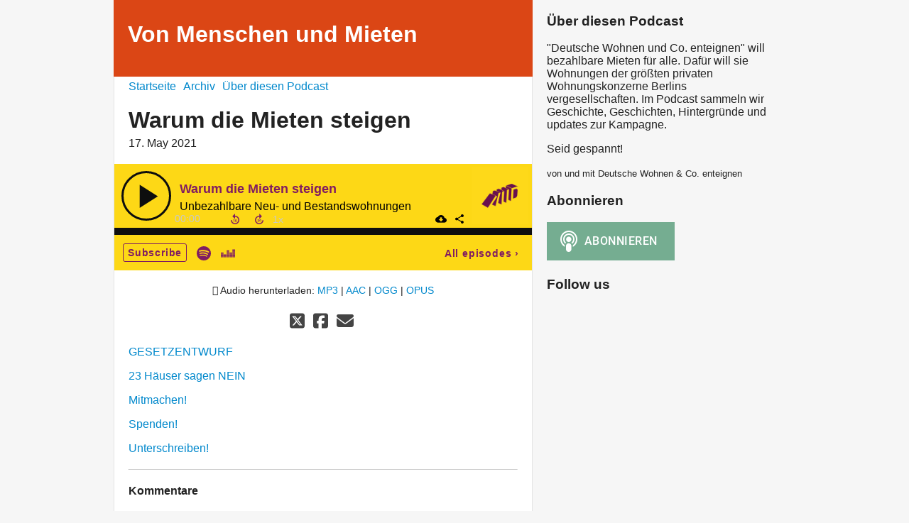

--- FILE ---
content_type: text/html; charset=utf-8
request_url: https://von-menschen-und-mieten.podigee.io/6-warum-die-mieten-steigen
body_size: 3738
content:
<!DOCTYPE html>
<html lang="de">
  <head>
    <meta charset="utf-8">
    <meta http-equiv="X-UA-Compatible" content="IE=edge,chrome=1">

    <title>
      Warum die Mieten steigen - Von Menschen und Mieten - Podcast
    </title>

    <meta name="viewport" content="width=device-width, initial-scale=1">

    <meta content="podigee.com" name="generator" />
<meta content="Profitmaximierung oder Gemeinwohlorientierung – das Eigentumsverhältnis entscheidet über den Preis, das gilt für Bestandsmieten und Neubauwohnungen gleichermaßen: Projektmanager und Bauunternehmer Thomas Bestgen erklärt uns in Folge 6 warum „bauen bauen bauen“ als Mittel zur Schaffung von bezahlbarem Wohnraum zu kurz gedacht ist. Außerdem nimmt uns Lorena mit auf einen Spaziergang durch das Wrangelkiez. Sie zeigt uns wie sich das Viertel verändert und erklärt, welche Entwicklungen dazu führen, dass die Mietpreise weiter steigen." name="description" />
<meta content="Deutsche Wohnen &amp; Co. enteignen" name="author" />
<meta name="keywords" />

    <meta property="og:title" content="Warum die Mieten steigen" />
<meta property="og:description" content="Profitmaximierung oder Gemeinwohlorientierung – das Eigentumsverhältnis entscheidet über den Preis, das gilt für Bestandsmieten und Neubauwohnungen gleichermaßen: Projektmanager und Bauunternehmer Thomas Bestgen erklärt uns in Folge 6 warum „bauen bauen bauen“ als Mittel zur Schaffung von bezahlbarem Wohnraum zu kurz gedacht ist. Außerdem nimmt uns Lorena mit auf einen Spaziergang durch das Wrangelkiez. Sie zeigt uns wie sich das Viertel verändert und erklärt, welche Entwicklungen dazu führen, dass die Mietpreise weiter steigen." />
<meta property="og:type" content="website" />
<meta property="og:url" content="https://von-menschen-und-mieten.podigee.io/6-warum-die-mieten-steigen" />
<meta property="og:image" content="https://images.podigee-cdn.net/0x,sbfOx_xvHSs98ES6VXmxzxWXmlPfW5o0FrsS4BwHwuw4=/https://main.podigee-cdn.net/uploads/u25287/5c4065ce-1948-4ae7-9780-aa9878de9c8c.jpg" />
<meta property="og:site_name" content="Von Menschen und Mieten" />
<meta name="twitter:card" content="summary_large_image" />
<meta name="twitter:url" content="https://von-menschen-und-mieten.podigee.io/6-warum-die-mieten-steigen" />
<meta name="twitter:title" content="Warum die Mieten steigen" />
<meta name="twitter:description" content="Profitmaximierung oder Gemeinwohlorientierung – das Eigentumsverhältnis entscheidet über den Preis, das gilt für Bestandsmieten und Neubauwohnungen gleichermaßen: Projektmanager und Bauunternehmer Thomas Bestgen erklärt uns in Folge 6 warum „bauen bauen bauen“ als Mittel zur Schaffung von bezahlbarem Wohnraum zu kurz gedacht ist. Außerdem nimmt uns Lorena mit auf einen Spaziergang durch das Wrangelkiez. Sie zeigt uns wie sich das Viertel verändert und erklärt, welche Entwicklungen dazu führen, dass die Mietpreise weiter steigen." />
<meta name="twitter:image" content="https://images.podigee-cdn.net/0x,sbfOx_xvHSs98ES6VXmxzxWXmlPfW5o0FrsS4BwHwuw4=/https://main.podigee-cdn.net/uploads/u25287/5c4065ce-1948-4ae7-9780-aa9878de9c8c.jpg" />
<meta name="twitter:player" content="https://von-menschen-und-mieten.podigee.io/6-warum-die-mieten-steigen/embed?context=social" />
<meta name="twitter:player:stream" content="https://audio.podigee-cdn.net/451231-m-a00d1c9399dce07c06aa2869cf057623.m4a?source=social" />
<meta name="twitter:player:stream:content_type" content="audio/aac" />
<meta itemprop="name" content="Warum die Mieten steigen" />
<meta itemprop="description" content="Profitmaximierung oder Gemeinwohlorientierung – das Eigentumsverhältnis entscheidet über den Preis, das gilt für Bestandsmieten und Neubauwohnungen gleichermaßen: Projektmanager und Bauunternehmer Thomas Bestgen erklärt uns in Folge 6 warum „bauen bauen bauen“ als Mittel zur Schaffung von bezahlbarem Wohnraum zu kurz gedacht ist. Außerdem nimmt uns Lorena mit auf einen Spaziergang durch das Wrangelkiez. Sie zeigt uns wie sich das Viertel verändert und erklärt, welche Entwicklungen dazu führen, dass die Mietpreise weiter steigen." />
<meta itemprop="image" content="https://images.podigee-cdn.net/0x,sbfOx_xvHSs98ES6VXmxzxWXmlPfW5o0FrsS4BwHwuw4=/https://main.podigee-cdn.net/uploads/u25287/5c4065ce-1948-4ae7-9780-aa9878de9c8c.jpg" />


    <link rel="canonical" href="https://von-menschen-und-mieten.podigee.io/6-warum-die-mieten-steigen">
    <link rel="icon" href="/assets/favicons/favicon-96x96-e595067f367308346f53dde5921f8c405a8768e68e5594a49009ca9e6d6666fe.png" type="image/png">

    <link rel="stylesheet" href="/assets/fontawesome-f9ecfc289bf66915a83a40889998168888fc82f217634d23e9e8486cbafdd5f1.css" media="all" />
    
    <link rel="stylesheet" href="/assets/blog-7233c08c7e31d828b4368f0c1b41ab74e3b3a711221bd9a75ddb45177323836a.css" media="all" />
      <link rel="stylesheet" media="all" href="/stylesheets/application.css"></link>

    <meta name="csrf-param" content="authenticity_token" />
<meta name="csrf-token" content="5gZpgowv2k87c-2JuAFY2CFqvHgmfIOQ6CRhIc3M7oRT7Kh0DANjxijuf4YT3yZzBire4F-lLsehuAIaY42drg" />
    <script src="/assets/custom/application-e83c062865038959efc69ef9440e22a5054a100757c8943fb6614d59465f064c.js"></script>

    <script src="https://player.podigee-cdn.net/podcast-player/javascripts/podigee-podcast-player-direct.js" class="podigee-podcast-player-direct"></script>

    <link rel="alternate" type="application/rss+xml" title="Warum die Mieten steigen - Von Menschen und Mieten - Podcast" href="https://von-menschen-und-mieten.podigee.io/feed/mp3"></link>


    
  </head>

  <body id="blog" class="">

    <div class="section-main">
  <header class="meta">
    <div class="top-image">
      <img alt="Von Menschen und Mieten" src="/assets/blog-default-header-315787ceb779512c68314dd4f9309a224a733f27893d310e1a0a0a2b71966bde.png">
    </div>
    <div class="title">
      <h1>
        Von Menschen und Mieten
      </h1>
      <p>
        
      </p>
    </div>
  </header>
  <div class="posts">
    <nav class="navigation">
  <ul class="unstyled">
    <li>
      <a href="/">Startseite</a>
    </li>
    <li>
      <a href="/archive">Archiv</a>
    </li>
    <li>
      <a href="/about">Über diesen Podcast</a>
    </li>
  </ul>
</nav>


    <article class="post">

  <header>
    <h1 class="post-heading">
      Warum die Mieten steigen
    </h1>
    <time>
      <span class="js-podigee-timestamp podigee-timestamp" data-timestamp="1621220400" data-format="%d. %B %Y"></span><noscript><span>2021-05-17 03:00:00 UTC</span></noscript>
    </time>
  </header>

  <section class="post-media-player">
    <div class='podigee-podcast-player-direct' data-configuration='https://von-menschen-und-mieten.podigee.io/6-warum-die-mieten-steigen/embed?context=website'></div>

  </section>
  <section class="post-downloads">
    <div class='post-media-player-downloads'>
<i class='fas fa-cloud-download-alt'></i>
Audio herunterladen:
<a download="warum-die-mieten-steigen.mp3" href="https://audio.podigee-cdn.net/451231-m-a00d1c9399dce07c06aa2869cf057623.mp3?source=web_download&amp;dl=1">MP3</a>
|
<a download="warum-die-mieten-steigen.m4a" href="https://audio.podigee-cdn.net/451231-m-a00d1c9399dce07c06aa2869cf057623.m4a?source=web_download&amp;dl=1">AAC</a>
|
<a download="warum-die-mieten-steigen.vorbis" href="https://audio.podigee-cdn.net/451231-m-a00d1c9399dce07c06aa2869cf057623.ogg?source=web_download&amp;dl=1">OGG</a>
|
<a download="warum-die-mieten-steigen.opus" href="https://audio.podigee-cdn.net/451231-m-a00d1c9399dce07c06aa2869cf057623.opus?source=web_download&amp;dl=1">OPUS</a>

</div>

  </section>
  
  

  <section class="post-social-media">
    <section class='post-social-buttons' data-title='Warum die Mieten steigen' data-url='https://von-menschen-und-mieten.podigee.io/6-warum-die-mieten-steigen'>
<a class='link twitter' data-provider='twitter' href='#'>
<svg class='share-icon-x-twitter-square' viewbox='0 0 448 512' xmlns='http://www.w3.org/2000/svg'>
<!-- ! Font Awesome Free 6.4.2 by @fontawesome - https://fontawesome.com License - https://fontawesome.com/license (Commercial License) Copyright 2023 Fonticons, Inc. -->
<path d='M64 32C28.7 32 0 60.7 0 96V416c0 35.3 28.7 64 64 64H384c35.3 0 64-28.7 64-64V96c0-35.3-28.7-64-64-64H64zm297.1 84L257.3 234.6 379.4 396H283.8L209 298.1 123.3 396H75.8l111-126.9L69.7 116h98l67.7 89.5L313.6 116h47.5zM323.3 367.6L153.4 142.9H125.1L296.9 367.6h26.3z' fill='currentColor'></path>
</svg>
</a>
<a class='link facebook' data-provider='facebook' href='#'>
<svg class='share-icon-x-twitter-square' viewbox='0 0 448 512' xmlns='http://www.w3.org/2000/svg'>
<!-- ! Font Awesome Free 6.4.2 by @fontawesome - https://fontawesome.com License - https://fontawesome.com/license (Commercial License) Copyright 2023 Fonticons, Inc. -->
<path d='M64 32C28.7 32 0 60.7 0 96V416c0 35.3 28.7 64 64 64h98.2V334.2H109.4V256h52.8V222.3c0-87.1 39.4-127.5 125-127.5c16.2 0 44.2 3.2 55.7 6.4V172c-6-.6-16.5-1-29.6-1c-42 0-58.2 15.9-58.2 57.2V256h83.6l-14.4 78.2H255V480H384c35.3 0 64-28.7 64-64V96c0-35.3-28.7-64-64-64H64z' fill='currentColor'></path>
</svg>
</a>
<a class='link mail' href='mailto:?subject=Warum die Mieten steigen&body=Warum die Mieten steigen%20%28https://von-menschen-und-mieten.podigee.io/6-warum-die-mieten-steigen%29'>
<svg class='share-icon-x-twitter-square' viewbox='0 0 512 512' xmlns='http://www.w3.org/2000/svg'>
<!-- ! Font Awesome Free 6.4.2 by @fontawesome - https://fontawesome.com License - https://fontawesome.com/license (Commercial License) Copyright 2023 Fonticons, Inc. -->
<path d='M48 64C21.5 64 0 85.5 0 112c0 15.1 7.1 29.3 19.2 38.4L236.8 313.6c11.4 8.5 27 8.5 38.4 0L492.8 150.4c12.1-9.1 19.2-23.3 19.2-38.4c0-26.5-21.5-48-48-48L48 64zM0 176L0 384c0 35.3 28.7 64 64 64l384 0c35.3 0 64-28.7 64-64l0-208L294.4 339.2c-22.8 17.1-54 17.1-76.8 0L0 176z' fill='currentColor'></path>
</svg>
</a>
</section>

    
  </section>

  <section class="post-show-notes">
    
      <p><a href="https://www.dwenteignen.de/2021/05/pm-dwe-entwurf-vergesellschaftungsgesetz/">GESETZENTWURF</a></p>
<p><a href="https://www.facebook.com/23haeuser/">23 Häuser sagen NEIN</a></p>
<p><a href="https://www.dwenteignen.de/mitmachen/">Mitmachen!</a> </p>
<p><a href="https://www.dwenteignen.de/spenden/">Spenden!</a></p>
<p><a href="https://www.dwenteignen.de/unterschreiben/">Unterschreiben!</a></p>
    
    
  </section>

  <div class="comments">
  <hr>
  <h4>
    Kommentare
  </h4>
  
  
  <hr>

  <div class='new-comment'>
<a name='comments'></a>
<h4>
Neuer Kommentar
</h4>
<form action="/blog/comments" accept-charset="UTF-8" method="post"><input value="451231" autocomplete="off" type="hidden" name="comment[episode_id]" id="comment_episode_id" />
<input value="false" autocomplete="off" type="hidden" name="comment[network]" id="comment_network" />
<div class='field'>
<label class="honig" for="comment_nickname">Name</label>
<input class="honig" autocomplete="off" placeholder="Name oder Pseudonym" type="text" name="comment[nickname]" id="comment_nickname" />
</div>
<div class='field'>
<label class="honig" for="comment_content">Kommentar</label>
<textarea class="honig" pattern=".{10,}" rows="8" autocomplete="off" placeholder="Kommentar" name="comment[content]" id="comment_content">
</textarea>
</div>
<div class='field'>
<label for="comment_nicknamec0dcf378d0df2a79a4da">Name oder Pseudonym
<div>
<small>
Dein Name oder Pseudonym (wird öffentlich angezeigt)
</small>
</div>
</label><input required="required" autocomplete="off" placeholder="Joe Hörer" type="text" name="comment[nicknamec0dcf378d0df2a79a4da]" id="comment_nicknamec0dcf378d0df2a79a4da" />
</div>
<div class='field'>
<label for="comment_content2944a81ad5f68d10115e">Kommentar
<div>
<small>
Mindestens 10 Zeichen
</small>
</div>
</label><textarea required="required" autocomplete="off" pattern=".{10,}" rows="8" placeholder="Tolle Episode!" name="comment[content2944a81ad5f68d10115e]" id="comment_content2944a81ad5f68d10115e">
</textarea>
</div>
<div class='field'>
<div>
<small>
Durch das Abschicken des Formulars stimmst du zu, dass der Wert unter "Name oder Pseudonym" gespeichert wird und öffentlich angezeigt werden kann. Wir speichern keine IP-Adressen oder andere personenbezogene Daten. Die Nutzung deines echten Namens ist freiwillig.
</small>
</div>
<button class='button'>
Abschicken
</button>
</div>
</form></div>

</div>
</article>

  </div>
</div>

<div class="section-sidebar">
  <h3>
    Über diesen Podcast
  </h3>
  <p>
    <p>"Deutsche Wohnen und Co. enteignen" will bezahlbare Mieten für alle. Dafür will sie Wohnungen der größten privaten Wohnungskonzerne Berlins vergesellschaften. Im Podcast sammeln wir Geschichte, Geschichten, Hintergründe und updates zur Kampagne.</p>

<p>Seid gespannt!</p>
  </p>
  <small>
    von und mit Deutsche Wohnen & Co. enteignen
  </small>

  <h3>
    Abonnieren
  </h3>

  
    <script>
  window["podcastData66c95c78ff1787585a94"] = {"title":"Von Menschen und Mieten","subtitle":null,"description":"\u003cp\u003e\"Deutsche Wohnen und Co. enteignen\" will bezahlbare Mieten für alle. Dafür will sie Wohnungen der größten privaten Wohnungskonzerne Berlins vergesellschaften. Im Podcast sammeln wir Geschichte, Geschichten, Hintergründe und updates zur Kampagne.\u003c/p\u003e\n\n\u003cp\u003eSeid gespannt!\u003c/p\u003e","cover":"https://images.podigee-cdn.net/400x,sbfOx_xvHSs98ES6VXmxzxWXmlPfW5o0FrsS4BwHwuw4=/https://main.podigee-cdn.net/uploads/u25287/5c4065ce-1948-4ae7-9780-aa9878de9c8c.jpg","feeds":[{"type":"audio","format":"mp3","url":"https://von-menschen-und-mieten.podigee.io/feed/mp3","directory-url-itunes":null}],"configuration":{"autoWidth":null,"color":"#75ad91","enabled":true,"format":null,"size":"big","style":null,"language":"de"}};
</script>
<script class='podlove-subscribe-button' data-color='#75ad91' data-json-data='podcastData66c95c78ff1787585a94' data-language='de' data-size='big' src='https://player.podigee-cdn.net/subscribe-button/javascripts/app.js'></script>

  

  <h3>
    Follow us
  </h3>

  

  <ul class="follow unstyled">
    
    
    
  </ul>
  
  
  
  
</div>



  </body>
</html>
